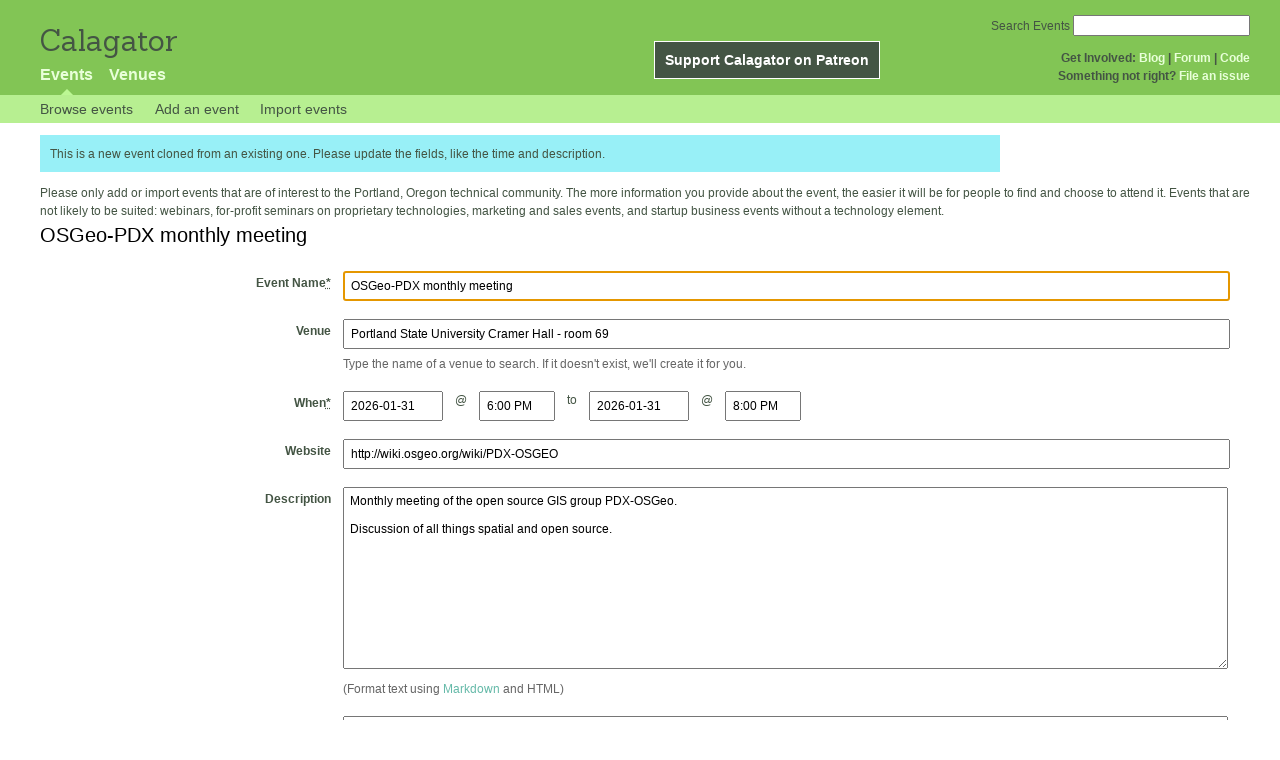

--- FILE ---
content_type: text/html; charset=utf-8
request_url: http://calagator.org/events/1250467164/clone
body_size: 4580
content:
<!DOCTYPE html PUBLIC "-//W3C//DTD XHTML 1.0 Strict//EN"
  "http://www.w3.org/TR/xhtml1/DTD/xhtml1-strict.dtd">

<html xmlns="http://www.w3.org/1999/xhtml" xml:lang="en" lang="en">
  <head>
    <meta http-equiv="Content-Type" content="text/html; charset=utf-8"/>
    
    <title>
      Add an Event »       Calagator: Portland&#39;s Tech Calendar    </title>
    <meta name="viewport" content="width=device-width, initial-scale=1.0, user-scalable=yes">
    <meta name="apple-mobile-web-app-capable" content="yes" />
    <meta name="apple-mobile-web-app-status-bar-style" content="black" />
    <link rel='search' type='application/opensearchdescription+xml' href='/opensearch.xml'  title='Calagator' />

    <!-- Stylesheets, static -->
    <link rel="stylesheet" media="all" href="/assets/application-ba714b36b324b57f74216ed15a4d84aff893b226fa5b499911dee378a49a8c18.css" />

    <link rel="stylesheet" href="https://cdnjs.cloudflare.com/ajax/libs/leaflet/0.7.3/leaflet.css" />
    <!--[if lte IE 8]>
        <link rel="stylesheet" href="https://cdnjs.cloudflare.com/ajax/libs/leaflet/0.7.3/leaflet.ie.css" />
    <![endif]-->

    <!-- Stylesheets, inserted  -->
    

    <!-- JavaScripts, static -->
    <script src="https://cdnjs.cloudflare.com/ajax/libs/leaflet/0.7.3/leaflet.js"></script>
<script src="https://maps.googleapis.com/maps/api/js?key=AIzaSyDro5ZQaNHU0vcbFlVAILQJZZaq0jUGwvc&amp;sensor=false"></script>
<script src="/assets/leaflet_google_layer-8da68170e3668741c363011d07fd1f4b2dee84dba2b88291f4a42c494057ea52.js"></script>
    <script src="/assets/application-8063caa3d186d3397eb6408b3a3ec377f15cc84d42410c12a40c7abd9d9a5783.js"></script>

    <!-- JavaScripts, inserted -->
    

    <!-- Auto-discovery, static -->
    <link rel="alternate" type="application/atom+xml" title="Atom: All Events" href="http://calagator.org/events.atom" />

    <!-- Auto-discovery, inserted -->
    

    <link rel="apple-touch-icon" href="/assets/site-icon-c9cb3e5aa3965fcb649048a4421042abf6ab44728d211449a1c13380659162c7.png" />
  </head>
  <body class="events_clone events_controller ">

    <div id="outer">
            <div id="global_header">
        <a id="project_title" href="/">Calagator</a>

        <div id="patreon">
          <a href="https://www.patreon.com/calagator">Support Calagator on Patreon</a>
        </div>
        <div id="top_menu">
          <div id='app_menu'>
            <ul>
                <li class='active'><a href="/events">Events</a></li>
                <li class='false'><a href="/venues">Venues</a></li>
            </ul>
          </div>
          <div id='project_menu'>
            <strong>Get Involved:</strong> <a class="first" href="http://calagator.wordpress.com/">Blog</a> | <a href="https://groups.google.com/group/pdx-tech-calendar/">Forum</a> | <a href="https://github.com/calagator/calagator">Code</a>
            <br />
            <strong>Something not right?</strong> <a href="https://github.com/calagator/calagator.org/issues">File an issue</a>
          </div>
                    <form action="/events/search" accept-charset="UTF-8" method="get"><input name="utf8" type="hidden" value="&#x2713;" />
            <div id='search_form'>
            <label for="search_field">Search Events</label>
              <input type="search" name="query" value="" results="5" id="search_field">
            </div>
</form>

        </div>
      </div>


      <div id="events_subnav" class="subnav">
    <ul class="clearfix">
      <li><a class="events_clone_subnav" href="http://calagator.org/">Browse events</a>
      </li>
      <li><a class="events_clone_subnav" href="http://calagator.org/events/new">Add an event</a>
      </li>
      <li><a class="events_clone_subnav" href="http://calagator.org/sources/new">Import events</a>
      </li>
    </ul>
</div>

      
      


            <div id="content">
        <div class="flash success flash_success">This is a new event cloned from an existing one. Please update the fields, like the time and description.</div>
        

<div id="new_event_form">
  Please only add or import events that are of interest to the Portland, Oregon technical community. The more information you provide about the event, the easier it will be for people to find and choose to attend it. Events that are not likely to be suited: webinars, for-profit seminars on proprietary technologies, marketing and sales events, and startup business events without a technology element.


  

<form id="event_form" class="standard_form formtastic calagator_event" novalidate="novalidate" action="/events" accept-charset="UTF-8" method="post"><input name="utf8" type="hidden" value="&#x2713;" /><input type="hidden" name="authenticity_token" value="ihUnZb0uM0KWufEHSoGQ3JDDURU4jcxLfGs8hCin20EC8YwgEVF/axRsO0GKU9AFMw1V5ELju40xZrXtCePZLQ==" />
  <fieldset class="inputs"><legend><span> <em>OSGeo-PDX monthly meeting</em></span></legend><ol>
    <li class="string input required autofocus stringish" id="event_title_input"><label for="event_title" class="label">Event Name<abbr title="required" aria-hidden="true">*</abbr></label><input maxlength="255" id="event_title" required="required" autofocus="autofocus" type="text" value="OSGeo-PDX monthly meeting" name="event[title]" />

</li>
    <li class="string input required stringish" id="event_venue_title_input">
      <label class="label" for="venue_name">Venue</label>
      <input type="text" name="venue_name" id="venue_name" value="Portland State University Cramer Hall - room 69" class="autocomplete" />
      <input value="202394698" type="hidden" name="event[venue_id]" id="event_venue_id" />
      <img id="event_venue_loading" style="display: none; margin-left: 0.5em;" src="/assets/spinner-2208bbed7d791b42d492ddaff3c40a2267de50e919cdcdba01f8df752bf5e2b8.gif" alt="Spinner" />
      <p class='inline-hints'>
        Type the name of a venue to search. If it doesn't exist, we'll create it for you.
      </p>
    </li>
    <li id="event_times" class='input'>
      <label class="label" for="event_when">        When<abbr title="required" aria-hidden="true">*</abbr>
</label>        <div class="event_start">
          <label class="label sr-only" for="date_start">Start Date</label>
          <input type="text" name="start_date" id="date_start" value="2026-01-31" class="date_picker" required="required" />
          <span class="at" aria-hidden="true">@</span>
          <label class="label sr-only" for="time_start">Start Time</label>
          <input type="text" name="start_time" id="time_start" value="06:00 PM" class="time_picker" required="required" />
        </div>
        <span class="to" aria-hidden="true">to</span>
        <div class="event_end">
          <label class="label sr-only" for="date_end">End Date</label>
          <input type="text" name="end_date" id="date_end" value="2026-01-31" class="date_picker" />
          <span class="at" aria-hidden="true">@</span>
          <label class="label sr-only" for="time_end">End Time</label>
          <input type="text" name="end_time" id="time_end" value="08:00 PM" class="time_picker" />
        </div>
        
    </li>
    <li class="url input optional stringish" id="event_url_input"><label for="event_url" class="label">Website</label><input maxlength="255" id="event_url" type="url" value="http://wiki.osgeo.org/wiki/PDX-OSGEO" name="event[url]" />

</li>
    <li class="text input optional" id="event_description_input"><label for="event_description" class="label">Description</label><textarea rows="12" id="event_description" name="event[description]">
Monthly meeting of the open source GIS group PDX-OSGeo.

Discussion of all things spatial and open source.</textarea>

<p class="inline-hints">(Format text using <a target="_blank" href="http://markdown-guide.readthedocs.io/en/latest/">Markdown</a> and HTML)</p></li>
    <li class="text input optional" id="event_venue_details_input"><label for="event_venue_details" class="label">Venue details</label><textarea rows="4" id="event_venue_details" name="event[venue_details]">
Basement of Cramer Hall. If you enter from the North, by the street car tracks, you will be on the correct floor, take a left and wander past the Geology department until you see it.</textarea>

<p class="inline-hints">(Event-specific details like the room number, or who to call to be let into the building.)</p></li>
    <li class="string input optional stringish" id="event_tag_list_input"><label for="event_tag_list" class="label">Tags</label><input id="event_tag_list" value="gis, open source, spatial, data" type="text" name="event[tag_list]" />

<p class="inline-hints">(Tags are comma-separated keywords that make it easier to find your event and boost its position in searches. You can also use a tag like <code>meetup:event=ABCD</code> to associate this with a particular <a href='https:// meetup.com/'>Meetup</a> event, or a tag like <code>epdx:group=1234</code> to associate the event with a particular <a href='http://epdx.org/'>ePDX</a> group)</p></li>
    <li class='trap'>
      <label for="trap_field">Leave this field blank or we&#39;ll think you&#39;re a robot.</label>
      <input type="text" name="trap_field" id="trap_field" />
    </li>
</ol></fieldset>  <fieldset class="actions"><ol>
      <div style="margin: 0 0 20px 0;">
          <script src="https://www.recaptcha.net/recaptcha/api.js" async defer ></script>
<div data-sitekey="6LeRxBoUAAAAALYQEukREsuYpEoQylUylQuPjlzi" class="g-recaptcha "></div>
          <noscript>
            <div>
              <div style="width: 302px; height: 422px; position: relative;">
                <div style="width: 302px; height: 422px; position: absolute;">
                  <iframe
                    src="https://www.recaptcha.net/recaptcha/api/fallback?k=6LeRxBoUAAAAALYQEukREsuYpEoQylUylQuPjlzi"
                    name="ReCAPTCHA"
                    style="width: 302px; height: 422px; border-style: none; border: 0; overflow: hidden;">
                  </iframe>
                </div>
              </div>
              <div style="width: 300px; height: 60px; border-style: none;
                bottom: 12px; left: 25px; margin: 0px; padding: 0px; right: 25px;
                background: #f9f9f9; border: 1px solid #c1c1c1; border-radius: 3px;">
                <textarea id="g-recaptcha-response" name="g-recaptcha-response"
                  class="g-recaptcha-response"
                  style="width: 250px; height: 40px; border: 1px solid #c1c1c1;
                  margin: 10px 25px; padding: 0px; resize: none;">
                </textarea>
              </div>
            </div>
          </noscript>

      </div>
    <li class="action input_action " id="event_submit_action"><input type="submit" name="preview" value="Preview" /></li>
    <li class="action input_action " id="event_submit_action"><input type="submit" name="commit" value="Create Event" /></li>
</ol></fieldset></form>
</div>

      </div>


            <div id="top_footer">
        calagator.org
        1.1.0
        &nbsp;
        &nbsp;
        &nbsp;
      </div>


    </div>

          <script>
        (function(i,s,o,g,r,a,m){i['GoogleAnalyticsObject']=r;i[r]=i[r]||function(){
        (i[r].q=i[r].q||[]).push(arguments)},i[r].l=1*new Date();a=s.createElement(o),
        m=s.getElementsByTagName(o)[0];a.async=1;a.src=g;m.parentNode.insertBefore(a,m)
        })(window,document,'script','//www.google-analytics.com/analytics.js','ga');

        ga('create', 'UA-168427-7', 'auto');
        ga('send', 'pageview');

      </script>



  <script defer src="https://static.cloudflareinsights.com/beacon.min.js/vcd15cbe7772f49c399c6a5babf22c1241717689176015" integrity="sha512-ZpsOmlRQV6y907TI0dKBHq9Md29nnaEIPlkf84rnaERnq6zvWvPUqr2ft8M1aS28oN72PdrCzSjY4U6VaAw1EQ==" data-cf-beacon='{"version":"2024.11.0","token":"db19a96902b64782afbd23d08bdfc20c","r":1,"server_timing":{"name":{"cfCacheStatus":true,"cfEdge":true,"cfExtPri":true,"cfL4":true,"cfOrigin":true,"cfSpeedBrain":true},"location_startswith":null}}' crossorigin="anonymous"></script>
</body>
</html>

